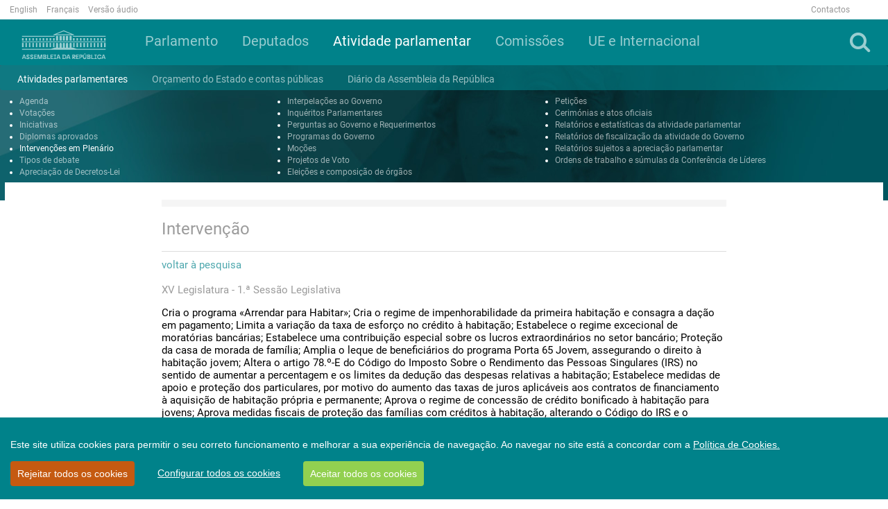

--- FILE ---
content_type: text/css
request_url: https://www.parlamento.pt/style%20library/AR/css/main.css?v=1.0
body_size: 8553
content:
@font-face
{
    font-family: 'Roboto';
    src: url('../fonts/Roboto-Bold.eot');
    src: url('../fonts/Roboto-Bold.eot?#iefix') format('embedded-opentype'), url('../fonts/Roboto-Bold.woff2') format('woff2'), url('../fonts/Roboto-Bold.woff') format('woff'), url('../fonts/Roboto-Bold.ttf') format('truetype'), url('../fonts/Roboto-Bold.svg#robotobold') format('svg');
    font-weight: bold;
    font-style: normal;
}

@font-face
{
    font-family: 'Roboto';
    src: url('../fonts/Roboto-Regular.eot');
    src: url('../fonts/Roboto-Regular.eot?#iefix') format('embedded-opentype'), url('../fonts/Roboto-Regular.woff2') format('woff2'), url('../fonts/Roboto-Regular.woff') format('woff'), url('../fonts/Roboto-Regular.ttf') format('truetype'), url('../fonts/Roboto-Regular.svg#robotoregular') format('svg');
    font-weight: normal;
    font-style: normal;
}

@font-face
{
    font-family: 'Roboto';
    src: url('../fonts/Roboto-Medium.eot');
    src: url('../fonts/Roboto-Medium.eot?#iefix') format('embedded-opentype'), url('../fonts/Roboto-Medium.woff2') format('woff2'), url('../fonts/Roboto-Medium.woff') format('woff'), url('../fonts/Roboto-Medium.ttf') format('truetype'), url('../fonts/Roboto-Medium.svg#robotomedium') format('svg');
    font-style: normal;
    font-weight: 500;
}

@font-face
{
    font-family: 'Roboto Condensed';
    src: url('../fonts/RobotoCondensed-Regular.eot');
    src: url('../fonts/RobotoCondensed-Regular.eot?#iefix') format('embedded-opentype'), url('../fonts/RobotoCondensed-Regular.woff2') format('woff2'), url('../fonts/RobotoCondensed-Regular.woff') format('woff'), url('../fonts/RobotoCondensed-Regular.ttf') format('truetype'), url('../fonts/RobotoCondensed-Regular.svg#roboto_condensedregular') format('svg');
    font-weight: normal;
    font-style: normal;
}

@font-face
{
    font-family: 'Roboto Condensed';
    src: url('../fonts/RobotoCondensed-Bold.eot');
    src: url('../fonts/RobotoCondensed-Bold.eot?#iefix') format('embedded-opentype'), url('../fonts/RobotoCondensed-Bold.woff2') format('woff2'), url('../fonts/RobotoCondensed-Bold.woff') format('woff'), url('../fonts/RobotoCondensed-Bold.ttf') format('truetype'), url('../fonts/RobotoCondensed-Bold.svg#roboto_condensedbold') format('svg');
    font-weight: bold;
    font-style: normal;
}

/*============= START: Keep sharepoint default =================*/

#suiteBar *{
    box-sizing: content-box;
}

#s4-ribbonrow *{
    box-sizing: content-box;
}

.ms-webpart-chrome-title * {
    box-sizing: content-box;
}

.ms-dlgContent * {
    box-sizing: content-box;
}

/*============= END: Keep sharepoint default =================*/

/*============= START: Sharepoint hacks ======================*/

.zone-no-padding .ms-webpartzone-cell
{
    margin: auto auto 0px;
}

.page-container .mediaPlayerContainer{
    width: 100% !important;
    height: auto !important;
}

.page-container .ms-webpart-zone{
    display:inline-block;
}

.page-container .ms-webpart-cell-vertical{
    display:inline-block;
}

.page-container .ms-webpart-chrome-vertical{
    display:block;
}

.page-container input.ms-long {
    width: 100%;
}

.page-container div.mediaPlayerInitialPlayButton a span{
    margin-top: 0;
    margin-left: 0;
}

.page-container div.mediaPlayerInitialPlayButton a {
    position: absolute;
    top: 20%;
    left: 35%;
}

/*============= END: Sharepoint hacks ======================*/

/*Acessibilidade*/
.ARacessibilidade {
    display: block;
    width: 1em;
    height: 1em;
    overflow: hidden;
    position: absolute;
    left: -10000em;
}

/*============= START: Responsive classes ======================*/

.responsive-img {
    width: 100%;
}

.responsive-img img{
    max-width: 100%;
}


.page-container video{
    max-width: 100%;
}

/*============= END: Responsive classes ======================*/

/*============= START: Master Page ======================*/
.page-container
{
    font-family: Roboto;
    padding: 0px;
    font-size: 15px;
    line-height: 18px;
    color: #000000;
}

@media print {
    .page-container a[href]:after {
        content: none !important;
    }

    body 
    {
        margin: 0;
        padding: 0 !important;
        min-width: 1200px;
    }
}

.page-container a
{
    text-decoration: none;
    cursor: pointer;
    color: rgba(0, 130, 138, 0.7);
}

.page-container a:hover
{
    text-decoration: none;
    cursor: pointer;
    color: #00828a;
}

.page-container a:focus, .page-container a:active, .page-container a:visited
{
    text-decoration: none;
    cursor: pointer;
    color: rgba(0, 130, 138, 0.7);
}

.page-container hr {
    background-color: #DDDDDD;
    height: 1px;
    border: 0;
}

#contentBox 
{
    /*margin: 0px;*/
    min-width: 0px;
    padding: 0px 0px;
    margin-bottom: 25px;
    margin-top: -25px;
    padding-top: 25px;
    margin-left: 7px;
    margin-right: 7px;
    background-color: #fff;
    position:relative;
}

#sideNavBox
{
    display: none;
}

.ar-no-height{
    height:0px;
}

.ar-no-padding{
    padding: 0;
}

/*============= END: Master Page ======================*/

/*============= START: Homepage Generic =================*/

.page-row-wrapper
{
    padding-bottom: 25px;
    margin-right: 0px;
    margin-left: 0px;
}

.no-horizontal-margin{
    margin-right: 0px;
    margin-left: 0px;
}

.no-horizontal-padding
{
    padding-right: 0px;
    padding-left: 0px;
}

.right-wp-hp-padding {
    padding-left: 8px;
    padding-right: 0px;
}

.left-wp-hp-padding {
    padding-left: 0px;
    padding-right: 4px;
}

/*============= END: Homepage Generic =================*/

/*============= START: Generic Classes ================*/
.row.display-flex {
  display: flex;
  flex-wrap: wrap;
}
.row.display-flex > [class*='col-'] {
  display: flex;
  flex-direction: column;
}

.mais{
    margin-top:5px;
    float:right;
    margin-right:40px;
}

select[disabled].grey{
    opacity:0.5;
}

.grey label
{
    font-weight: normal;
    color: #9b9b9b;
}

select[multiple], select[size]
{
    height: auto;
    border: none;
    border-radius: 0px;
    outline: none;
    -webkit-appearance: none;
    -moz-appearance: none;
    appearance: none;
    cursor: pointer;
    color: #9B9B9B;
    background-color: #F5F5F5 !important;
    padding-bottom:3px;
}

/*============= END: Generic Classes ================*/

/*============= START: Generic Pages Classes ========*/
.Horizontal-line-10
{
    height: 10px;
    background-color: #F5F5F5;
    margin-top: 10px;
    margin-bottom: 16px;
    max-width: 100%;
}

.Horizontal-line-20
{
    height: 20px;
    background-color: #F5F5F5;
    margin-top: 0px;
    margin-bottom: 16px;
    max-width: 100%;
}
.horizontal_line_2
{
    height: 2px;
    background: #F5F5F5;
    padding: 0px;
    margin-top: 15px;
    margin-bottom: 8px;
}

.horizontal_line_8
{
    height: 8px;
    background: #F5F5F5;
    margin-top: 5px;
    margin-bottom: -7px;
}

.horizontal_line_10 {
    height: 10px;
    background: #F5F5F5;
}

.Horizontal-line-3lessmargin
{
    height: 3px;
    max-width: 100%;
    background-color: #F5F5F5;
    margin-top: 35px;
}

.Titulo-Cinzento
{
    color: #9B9B9B;
    font-family: Roboto;
}

.font16
{
    font-size: 16px;
}

.font18
{
    font-size: 18px;
}

.font20
{
    font-size:20px;
}

.color_b_cyan {
    background-color: #B3D9DC;
}

.margin0{
    margin: 0px;
}

.margin_t10 {
    margin-top: 10px;
}

.margin_t16 {
    margin-top: 16px;
}

.margin_t30 {
    margin-top: 30px;
}

.margin_t50 {
    margin-top: 50px;
}

.margin_t60 {
    margin-top: 60px;
}

.margin_b10 {
    margin-bottom: 10px;
}

.margin_b14 {
    margin-bottom: 14px;
}

.margin_b30{
    margin-bottom:30px;
}

.margin_b50 {
    margin-bottom: 50px;
}

.margin_h0 {
    margin-left: 0px;
    margin-right: 0px;
}

.margin_h8{
    margin-left: 8px;
    margin-right: 8px;
}

.margin_l30{
    margin-left: 30px;
}

.margin_r30{
    margin-right: 30px;
}

.margin_padding0 {
    margin: 0px;
    padding: 0px;
}
.padding_l15{
    padding-left:15px;
}

.padding_v10 {
    padding-top: 10px;
    padding-bottom: 10px;
}

.padding_h8 {
    padding-left: 8px;
    padding-right: 8px;
}

.padding_h20 {
    padding-left: 20px;
    padding-right: 20px;
}


.color_b_f5 {
    background-color: #F5F5F5;
}

.h_10px {
    height: 10px;
}

.h_140px {
    height: 140px;
}

.center-vertical{
    display: flex;
    align-items: center;
}

.float_l{
    float: left;
}

.float_r{
    float: right;
}

.center_h {
    display: block;
    margin-left: auto;
    margin-right: auto;
    text-align: center;
}

.center_h {
    display: block;
    margin-left: auto;
    margin-right: auto;
    text-align: center;
}

.center_children_v
{
    display: flex; 
    align-content: center;
}

.clear{
    clear:both;
}

.w_100{
    width: 100%;
}

.imagem_responsiva img{
    width: 100% !important;
    height: auto !important;
}

.imagem_circular img{
    width: 180px !important;
    height: 180px !important;
    border-radius: 50%;
}

/*.pasta-breadcrumb:visited
{
    color: rgba(0, 130, 138, 0.7);
}

.pasta-breadcrumb
{
    color: black;
}*/

.breadcrumb-container
{
    padding-top: 15px;
    padding-bottom: 15px;
}

.archive-item{
    margin-bottom: 5px;
}

.archive-item:after{
    content: '';
    display: block;
    clear:both;
}

.archive-item img
{
    vertical-align:middle; 
    margin-right:15px;
    float: left;
}

.archive-item a
{
   display:table;
}

.destaque-round-img-container{
    float: left;
    margin-right: 30px;
    height: 180px;
}

.destaque-round-img-background{
    background-size: cover;
    background-position: center;
    height: 180px;
    width: 180px;
    border-radius: 50%;
}

.destaque-arq-title{
    font-weight: bold;
    display: flex;
    align-items: center;
    height: 180px;
}

.destaque-arq-date{
    font-size: 18px;
    font-weight: normal;
    color: #DDDDDD;
    margin-left: 210px;
}

.destaque-arq-wrapper:after{
    content:'';
    display: block;
    width: 100%;
    height: 2px;
    background: #F5F5F5;
    margin-top: 10px;
}

.page-container .destaque-pager-container a {
    color: #fff;
    background-color: rgba(0, 130, 138, 0.7);
    padding: 10px 30px;
}

.destaque-pager-container {
    margin-top: 20px;
    padding-right: 20px;
    padding-left: 20px;
}


input.submeter, .submeter
{
    height: 48px;
    width: 100%;
    border: none !important;
    background-color: #7EC0C4;
    color: #FFFFFF;
    font-family: Roboto;
    font-size: 20px;
    font-weight: 500;
    text-align: center;
    margin-left: 0;
    float: right;
}

input.submeter100, .submeter100
{
    height: 48px;
    width: 100%;
    border: none !important;
    background-color: #7EC0C4;
    color: #FFFFFF;
    font-family: Roboto;
    font-size: 20px;
    font-weight: 500;
    text-align: center;
    margin-left: 0;
    float: right;
}
.submeter-wrapper{
    padding-left: 15px;
    padding-right: 0px;
}
@media (max-width: 1199px)
{
    .submeter-wrapper{
    padding-left: 0px;
}
}
.Oval
{
    height: 160px;
    width: 120px;
    margin: auto;
    margin-top: 31px; 
    margin-bottom: 35px;
    background-size: cover;
    border-radius: 50%;
    background-repeat: no-repeat;
    background-position: center top;
}

.Oval img
{
    border-radius: 50%;
    height: 160px;
    width: 160px;
}

.top-page-title{
    font-size: 20px;
    padding-top: 15px;
    line-height: 22px;
    color: #9b9b9b;
}

@media (max-width: 992px)
{
    .imagem_circular img{
        width: 90px !important;
        height: 90px !important;
        border-radius: 50%;
    }
}

.RadListBox .rlbCheckAllItemsCheckBox, .RadListBox .rlbCheck{
    margin-right:10px;
}
/*============= END: Generic Pages Classes ========*/

@media (min-width: 768px)
{
}

@media (min-width: 992px)
{
    .page-bot-links a:first-child
    {
        /*margin-left: 14px;*/
        margin-right: 0px;
    }
}

@media (max-width: 1199px) and (min-width: 991px)
{
    .nopaddingflex
    {
        display: inline-table;
        font-size: 14px;
        margin-top: 10px;
        margin-bottom: 10px;
        text-align: center;
    }
}

@media (min-width: 1280px)
{
    .page-container
    {
        width: 1280px;
    }
}

@media (max-width: 1279px)
{
    .page-container
    {
        width: 100%;
    }
}

@media (max-width: 1199px)
{

    #contentBox 
    {
        margin-top: 0;
        padding-top: 10px;
    }

    .page-container
    {
        margin: 0px;
        padding: 0px;
        width: 100%;
    }

    .navbar-header
    {
        float: none;
    }

    .navbar-toggle
    {
        display: block;
    }

    .navbar-collapse
    {
        border-top: 1px solid transparent;
        box-shadow: inset 0 1px 0 rgba(255,255,255,0.1);
    }

    .navbar-collapse.collapse
    {
           
    }

    .navbar-nav
    {
        margin: 7.5px 0px;
    }

    .navbar-nav > li
    {
        float: none;
    }

    .navbar-nav > li > a
    {
        padding-top: 10px;
        padding-bottom: 10px;
    }
}

@media (max-width: 991px)
{
    #contentBox 
    {
        margin-left: 0;
        margin-right: 0px;
    }
    .right-wp-hp-padding
    {
        padding-left:1px;
        padding-right:1px;
    }

    .left-wp-hp-padding
    {
        padding-left:1px;
        padding-right:1px;
    }
}


/*====================================
=            masonry Page            =
====================================*/

.masonry
{
    display: block;
    /*-webkit-column-gap: 5px;
    -moz-column-gap: 5px;
    column-gap: 5px;*/
}

/*--------Responsive---------*/

    .masonry.masonry-columns-xs-1
    {
        -webkit-column-count: 1;
        -moz-column-count: 1;
        column-count: 1;
    }

    .masonry.masonry-columns-xs-2
    {
        -webkit-column-count: 2;
        -moz-column-count: 2;
        column-count: 2;
    }

    .masonry.masonry-columns-xs-3
    {
        -webkit-column-count: 3;
        -moz-column-count: 3;
        column-count: 3;
    }

@media(min-width: 768px)
{
    .masonry.masonry-columns-sm-1
    {
        -webkit-column-count: 1;
        -moz-column-count: 1;
        column-count: 1;
    }

    .masonry.masonry-columns-sm-2
    {
        -webkit-column-count: 2;
        -moz-column-count: 2;
        column-count: 2;
    }

    .masonry.masonry-columns-sm-3
    {
        -webkit-column-count: 3;
        -moz-column-count: 3;
        column-count: 3;
    }
}

@media(min-width: 992px)
{
    .masonry.masonry-columns-md-1
    {
        -webkit-column-count: 1;
        -moz-column-count: 1;
        column-count: 1;
    }

    .masonry.masonry-columns-md-2
    {
        -webkit-column-count: 2;
        -moz-column-count: 2;
        column-count: 2;
    }

    .masonry.masonry-columns-md-3
    {
        -webkit-column-count: 3;
        -moz-column-count: 3;
        column-count: 3;
    }
}

@media(min-width: 1200px)
{
    .masonry.masonry-columns-lg-1
    {
        -webkit-column-count: 1;
        -moz-column-count: 1;
        column-count: 1;
    }

    .masonry.masonry-columns-lg-2
    {
        -webkit-column-count: 2;
        -moz-column-count: 2;
        column-count: 2;
    }

    .masonry.masonry-columns-lg-3
    {
        -webkit-column-count: 3;
        -moz-column-count: 3;
        column-count: 3;
    }
}

.masonry .masonry-item
{
    display: inline-block;
    width: 100%;
    max-width: 100%;
    position: relative;
    padding: 0 8px;
    background-color: #fff;
    float: none;
    margin-right: 0;
    transition: all 0.4s ease-in-out;
}

/*=====  End of masonry Page  ======*/
/*======================== Start: Ribbon Styles =========================*/
#Ribbon\.EditingTools\.CPEditTab\.Styles\.RibbonStyle0-Large,
#Ribbon\.EditingTools\.CPEditTab\.Styles\.RibbonStyle1-Large,
#Ribbon\.EditingTools\.CPEditTab\.Styles\.RibbonStyle2-Large,
#Ribbon\.EditingTools\.CPEditTab\.Styles\.RibbonStyle3-Large,
#Ribbon\.EditingTools\.CPEditTab\.Styles\.RibbonStyle4-Large,
#Ribbon\.EditingTools\.CPEditTab\.Paragraph\.ElementWithStyle\.Menu\.Styles\.Gallery tr:first-child,
#Ribbon\.EditingTools\.CPEditTab\.Paragraph\.ElementWithStyle\.Menu\.Styles\.Gallery tr:nth-child(2),
#Ribbon\.EditingTools\.CPEditTab\.Styles\.Styles\.Menu\.Styles\.Gallery tr:first-child,
#Ribbon\.EditingTools\.CPEditTab\.Styles\.Styles\.Menu\.Styles\.Gallery tr:nth-child(2) {
    display: none;
}

div.ms-rteStyle-PhantomStyle{
    -ms-name: "PhantomStyle";
}
.ms-rteStyle-destaque-text 
{ 
    -ms-name:"Texto destaque";
    color: #9B9B9B;
    font-family: Roboto;
    font-size: 15px;
    font-weight: normal;
    text-align:left;
}

.ms-rteStyle-details_page_title
{
    -ms-name:"Título página";
    color: #9B9B9B;
    font-family: Roboto;
    font-size: 24px;
    line-height: 64px;
}

.ms-rteStyle-details_page_title18
{
    -ms-name:"Título página 18";
    color: #9B9B9B;
    font-family: Roboto;
    font-size: 18px;
    line-height: 22px;
}

.ms-rteStyle-details_page_title_right
{
    -ms-name:"Título página direita";
    color: #9B9B9B;
    font-family: Roboto;
    font-size: 24px;
    margin-top: 22px;
    margin-bottom: 22px;
    line-height: 24px;
    text-align: right;
}

.ms-rteStyle-titulo_capitulo_leg
{
    -ms-name:"Título capítulo";
    color: #333;
    font-family: "Roboto", sans-serif;
    font-size: 20px;
    font-weight: normal;
    margin-top: 30px;
    margin-bottom: 30px;
    line-height: 24px;
}

div.ms-rteElement-PhantomElement{
    -ms-name: "PhantomElement";
}

/*Imagem*/
div.ms-rteElement-ResponsiveImageContainer{
    -ms-name: "Imagem responsiva";
    width: 100%;
}

div.ms-rteElement-ResponsiveImageContainer img{
    max-width: 100% !important;
    height: auto !important;
}

.ms-rteElement-imagem_circular{
    -ms-name: "Imagem circular";
    width: 100%;
}

.ms-rteElement-imagem_circular img{
    max-width: 100% !important;
    height: auto !important;
    border-radius: 50%;
}

/*======================== END: Ribbon Styles =========================*/

/*======================== START: Slider ==============================*/

.slider-responsive {
    width: 100%;
}

.slider-responsive img {
    max-width: 100%;
}
/*======================== END: Slider ==============================*/

/*======================== START: Cookies ==============================*/

#CookieCloseWrapper a:hover {
    background-color: #000;
    color: #ddd;
}

#cookie-container {
    background-color: #eee;
    padding: 5px 15px;
    display: none;
    position: fixed;
    bottom: 0px;
    z-index: 99;
    max-width: 1264px;
    margin-left: 8px;
}

#CookieMessage {
    margin-top: 10px;
}

#cookie-container::after {
}

#CookieCloseWrapper {
    text-align: center;
    margin-top: 10px;
    margin-bottom: 10px;
}

#CookieCloseWrapper a {
    padding: 5px 10px;
    color: #000;
    border: 1px solid #000;
}

/*======================== END: Cookies ==============================*/

/*============= Start: Homepage Bottom Blocks =================*/
.page-bot-links
{
    margin-top: 5px;
    margin-bottom: 5px;
    margin-left: 0px;
    margin-right: 0px;
    color: #979797;
    font-family: Roboto;
    font-size: 12px;
}

.page-bot-links a, .page-bot-links a:visited
{
    color: #979797;
    /*margin-left: 10px;*/
    text-decoration: none;
}

.page-bot-links a:hover, page-bot-links a:focus
{
    color: #4A4A4A;
}

.xsfonts
{
    font-size: 16px;
    text-align: center;
}

.inline-links-wrapper
{
    display: inline-table;
    font-size: 14px;
    margin-top: 10px;
    margin-bottom: 10px;
    padding-left: 0px;
    padding-right: 0px;
}

.inline-links
{
    color: #979797;
    text-decoration: none;
    margin-left: 0px;
    margin-right: 0px;
    padding: 0px;
}

.inline-links-3
{
    margin-left: 15px;
    display:block;
}

.FaceLinks
{
    float: right;
    margin-left: 0px;
    margin-top: 17px;
    margin-right: 14px;
}
.FaceLinks2 {
    float: right;
    margin-left: 0px;
    margin-top: 17px;
    margin-right: 5px;
}
    /*============= END: Homepage Bottom Blocks =================*/
    /*======================== START: Footer Links ===========================*/
    .footer-top-line-wrapper {
    padding-left: 8px;
    padding-right: 8px;
}

.footer-top-line
{
    height: 8px;
    background: #F5F5F5;
    margin-top: 5px;
    margin-bottom: 0px;
}

.footer_title
{
    height: 42px;
    display: flex;
    align-items: center;
    font-size: 12px;
    font-weight: bold;
    color: #979797;
}

.mapa-portal .footer_title
{
    font-size: 15px;
}

.footer_text
{
    font-size: 12px;
    line-height: 14px;
    display: inline-block;
    color: #979797;
    width: 100%;
}

.mapa-portal .footer_text
{
    font-size: 15px;
    line-height: 17px;
}

.footer_text:after
{
    content: '';
    height: 2px;
    display: block;
    background-color: #F5F5F5;
    margin-top: 15px;
    margin-bottom: 15px;
}

/*======================== END: Footer Links ===========================*/

/*======================== Start: Página Destaque =========================*/
.destaque-page-image {
    width: 100%;
}
.destaque-page-image img {
    max-width: 100%;
}

.PublishingRollupImage img {
    max-width: 100%;
}

.remove-horizontal-padding{
    padding-left: 0;
    padding-right: 0;
}

.destaque-page-title{
    padding: 34px 0px 5px 0px;
    color: #000000;
    font-size: 17px;
    line-height: 19px;
}

.destaque-page-resumo{
    padding: 5px 0px 24px 0px;
    color: #000000;
    font-size: 15px;
    line-height: 17px;
    font-weight:300;
}

.destaque-page-text {
    padding: 0px 0px 0px 0px;
    line-height: 18px;
}

.destaque-page-text:after {
    content: '';
    height: 2px;
    background-color: #F5F5F5;
    display: block;
    margin-top: 24px;
}

.destaque-page-date {
    padding: 10px 0px 68px 0px;
    color: #DDDDDD;
    font-size: 18px;
}

/*======================== END: Página Destaque =========================*/

/*======================== Start: Página Destaque Noticia =========================*/

.destaqueNoticia_name
{
    margin: 0px;
    color: #FFFFFF;
    font-family: Roboto;
    font-size: 36px;
    font-weight: 500;
    text-align: right;
}

.destaqueNoticia_desc
{
    color: #FFFFFF;
    font-family: Roboto;
    font-size: 20px;
    line-height: 24px;
    text-align: right;
}

.destaqueNoticiaCircle
{
    background: beige;
    height: 280px;
    width: 280px;
    border-radius: 50%;
    border: 1px solid white;
    /*position: absolute;*/
    /*right: 230px;*/
}

.destaqueNoticia-page-image
{
    height: 380px;
    background: black;
    align-items: center;
    display: flex;
    margin-left: 0px;
    margin-right: 0px;
}

@media(max-width:1199px)
{
    .destaqueNoticia_Text
    {
        margin: auto;
        margin-right: 0;
    }
    .destaqueNoticiaCircle
    {
        background: beige;
        height: 140px;
        width: 140px;
        border-radius: 50%;
        border: 1px solid white;
        margin: auto;
        margin-left: 0;
        /*right: 140px;*/
    }
    .destaqueNoticia-page-image
    {
        height: 190px;
        background: black;
        align-items: center;
        display: flex;
        margin-top:-10px;
    }
}

@media(max-width:991px)
{
    .DestaqueGeral-2Img{
        margin-left:0;
        margin-bottom:20px;
    }
}
/*======================== END: Página Destaque Noticia =========================*/

/*============= START: Homepage Destaques =================*/

.destaques-wrapper{
    position: relative;
}

.destaques-inner{
    width: 33.33%;
    padding-left: 0;
    height: 373px;
    overflow: auto;
}

.destaques-inner .destaque-div-image {
    position: absolute;
    left: 33.33%;
    width: 66.66%;
    top: 0;
}

.destaques-inner .item .destaque-div-image {
    display: none;
}

.destaques-inner .item.active .destaque-div-image {
    display: block
}

.destaques-inner .item.active .home_destaque_inner {
    background-color: #fff;
}

.destaques-inner .item{
    /*width:33.33%;*/
}

.destaques-inner .home_destaque {
    display: none;
}

.destaques-inner .home_destaque_inner {
    position: relative;
    position: initial;
    background: #F5F5F5;
    padding: 6px 14px 6px 14px;
    border-bottom: 2px solid #FFFFFF;
}

/*============= END: Homepage Destaques =================*/

/*============= START: Homepage Carousel =================*/

.destaque-div-image {
    /*background-color: #7ED321;*/
    background-size: cover;
    background-position: center;
    height: 460px;
}

.home_destaque {
    background: #F5F5F5;
    position: absolute;
    bottom: 0;
    left: 0;
    right: 0;
    opacity: 0.8;
    height: 90px;
}

.home_destaque_inner{
    padding: 6px 14px 6px 14px;
    border-bottom: 2px solid #FFFFFF;
    position: absolute;
    bottom: 0;
    left: 0;
    right: 0;
    /*height: 90px;*/
}

.home_destaque_inner .date {
    color: #4A4A4A;
    font-family: Roboto;
    font-size: 14px;
    text-align: right;
    margin: 0px;
    float: right;
}

.home_destaque_inner .title {
    color: #000000;
    font-family: "Roboto Condensed";
    font-size: 18px;
    font-weight: bold;
    line-height: 18px;
}

.home_destaque_inner .text {
    color: #4A4A4A;
    font-family: Roboto;
    font-size: 14px;
    font-weight: normal;
    line-height: 18px;
}

.home_m_arquivo {
    float: left;
    position: absolute;
    left: 33.33%;
    top: 0px;
    z-index: 2;
}

@media (max-width: 1199px)
{
    .destaque-div-image {
        height: 213px;
    }

    .destaques-inner{
        height: 213px;
    }
}

@media (max-width: 992px)
{
    .home_m_arquivo {
        left: 0;
    }
}

/*============= END: Homepage Carousel =================*/

/*============= START: Image Gallery =================*/

.carousel-div-image
{
    background-size: contain;
    background-position: center;
    background-repeat: no-repeat;
    padding-bottom:67%;
}

.carousel-control.left, .carousel-control.right
{
    background-image: none
}

.seta{
    color:white;
    opacity:0.5;
}

.seta:hover{
    opacity:1;
}

.carousel-gallery-caption
{
    width: 100%;
    background-color: #F5F5F5;
    left: 0;
    right: 0;
    bottom: 0;
    padding-bottom: 15%;
    position:relative;
    margin-top:-0.75%;
}

.carousel-gallery-caption-title
{
    text-shadow: none;
    color: #000;
    font-size: 16px;
    text-align: left;
    position:absolute;
    left: 10px;
    top: 10px;
}

.carousel-gallery-caption-date
{
    text-shadow: none;
    font-size: 18px;
    color: #a6a6a6;
    text-align: right;
    margin-right: 10px;
    position:absolute;
    bottom: 10px;
    right: 10px;
}

/*============= END: Image Gallery =================*/

/*============= START: Informação do Dia ===============*/
.home_calendar_main {
    height: 460px;
    border-top: 20px solid #F5F5F5;
    border-right: 20px solid #F5F5F5;
    border-bottom: 20px solid #F5F5F5;
}

.home_calendar_main:after {
    content: '';
    display: block;
    clear: both;
}

ul.responsive-tabs {
	margin: 0;
	padding: 0;
	float: left;
	list-style: none;
	width: 100%;
}

ul.responsive-tabs:after{
    content: '';
    height: 8px;
    width: 344px;
    background: #F5F5F5;
    display: block;
}

ul.responsive-tabs li {
    vertical-align: top;
    font-family: "Roboto Condensed";
    font-size: 14px;
    font-weight: bold;
    line-height: 14px;
    height: 60px;
    width: 23.7%;
}

ul.responsive-tabs li a{
    color: #9B9B9B;
    display: flex;
    align-items: center;
    /* padding: 23px 30px; */
    height: 60px;
}

ul.responsive-tabs li.active a{
    color: #000000;
}

ul.responsive-tabs li:hover a{
	color: #000;
    outline:none;
    text-decoration: none;
}

ul.responsive-tabs li.active {
	background-color: #fff;
	color: #333;
	border-bottom: 1px solid #fff;
}

.tab_container {
    height: 354px;
    padding: 0px;
    overflow: auto;
    clear:both;
}

.home_calendar_tab {
    height: 60px;
    display: inline-block;
    vertical-align: top;
    font-family: "Roboto Condensed";
    font-size: 14px;
    font-weight: bold;
    line-height: 14px;
}

.home_calendar_container {
	margin-right: 0;
    margin-left: 0;
    margin-bottom: 5px;
}

.row.home_calendar
{
    padding-top: 20px;
    margin: 0px;
}

.home_calendar:after{
    content: '';
    height: 1px;
    width: 90%;
    background: #D0021B;
    display: block;
}

.home_calendar.hc-detail:after{
    content: '';
    height: 1px;
    width: 100%;
    background: #D0021B;
    display: block;
}

.home_calendar a,
.home_calendar a:focus,
.home_calendar a:hover,
.home_calendar a:visited
{
    text-decoration:none;
}

.home_calendar a.no-link,
.home_calendar a.no-link:focus,
.home_calendar a.no-link:hover,
.home_calendar a.no-link:visited
{
    cursor:default;
}

.home_calendar .date {
    color: #DDDDDD;
    font-family: Roboto;
    font-size: 30px;
    line-height: 35px;
    padding: 0px;
    margin: 0px;
}

.home_calendar .time {
    color: #00828A;
    opacity: 0.7;
    font-family: Roboto;
    font-size: 16px;
    line-height: 19px;
    padding: 0px;
    margin: 0px;
}

.home_calendar .title {
    margin: 3px 40px 8px 22px;
    color: #9B9B9B;
    font-family: Roboto;
    font-size: 15px;
    font-weight: bold;
    line-height: 18px;
}

.home_calendar .desc.smallDate
{
    font-size: 12px;
    margin-top: -5px;
    float: right;
    margin-bottom: 0;
}

.home_calendar a :hover
{
    color: black;
}

.home_calendar .desc {
    margin: 0px 40px 16px 22px;
    color: #9B9B9B;
    font-family: Roboto;
    font-size: 15px;
    line-height: 18px;
}

a.home_m_accordion { display: none; }

a.home_m_accordion {
    padding: 0px 14px 0px 14px;
    height: 66px;
    font-family: "Roboto Condensed";
    font-size: 18px;
    font-weight: bold;
    cursor: pointer !important;
    align-items: center;
    background-color: #00828A;
    opacity: 0.9;
    color: #fff;
    cursor: pointer;
    margin-bottom: 2px;
}

a.home_m_accordion:focus, a.home_m_accordion:hover, a.home_m_accordion:visited, a.home_m_accordion:active
{
    color: #fff;
    opacity: 0.8;
    text-decoration: none;
}

a.home_m_accordion i
{
    margin: 0px 10px 0px auto;
}

a.home_m_accordion.second{
    opacity: 0.8;
}

a.home_m_accordion.third{
    opacity: 0.7;
}

a.home_m_accordion.fourth{
    opacity: 0.6;
}

a.home_m_accordion.second:hover{
    opacity: 0.9;
}

a.home_m_accordion.third:hover{
    opacity: 0.9;
}

a.home_m_accordion.fourth:hover{
    opacity: 0.9;
}
.plus-hyperlink
{
    /*margin-right: -5px;*/
}

@media screen and (max-width: 1199px){

    .home_calendar_main {
        height: 300px;
    }

    .tab_container {
        height: 194px;
    }
}

@media screen and (max-width: 991px) {
	.responsive-tabs {
		display: none;
	}

    .margin0.plus-hyperlink{
        margin-right:15px;
    }

	a.home_m_accordion {
        display: flex;
    }
	.d_active {
		/*background-color: #666;*/
		color: #fff;
	}

    .home_calendar_main{
        border: none;
        margin-left: 0;
        margin-right: 0;
        height:auto;
    }

    .tab_container{
        height:auto;
    }

    div.responsive-tabs-wrapper {
        padding-right: 0;
        padding-left: 0;
        margin-top: 15px;
    }
}
/*============= END: Informação do Dia ===============*/

/*============= START: Treeview ===============*/
.RadTreeView_Bootstrap .rtIn
{
    margin: 0;
    padding: 4px 8px;
    border-radius: 4px;
    color: rgba(0, 130, 138, 0.7);
    opacity: 0.7;
    font-size: 15px;
    margin-left: 10px;
}

.RadTreeView_Bootstrap .rtHover .rtIn
{
    border-color: white;
    color: rgba(0, 130, 138, 0.7);
    background-color: unset;
    opacity: 1;
    margin-left: 10px;
}

.rtLI b
{
    font-weight: normal;
}

.RadTreeView a.rtIn
{
    color: rgba(0, 130, 138, 0.7);
    cursor: pointer;
}

.RadTreeView_Bootstrap .rtMinus
{
    background-image: url('Images/iconMinus.png');
    background-position: 0%;
    background-size: 24px;
    margin-top: -5px;
    height: 25px;
    width: 25px;
    background-repeat: no-repeat;
}

.RadTreeView_Bootstrap .rtPlus
{
    background-image: url('Images/iconPlus.png');
    background-position: 0%;
    background-size: 24px;
    margin-top: -5px;
    height: 25px;
    width: 25px;
    background-repeat: no-repeat;
}

.RadTreeView .rtMinus:before
{
    content: "\e006";
    display:none;
}

.RadTreeView .rtPlus:before
{
    content: "\e006";
    display: none;
}

/*============= END: Treeview ===============*/

/*============= START: SIP ===============*/

.page-container #accordionCalendar a.plen-dep {
    opacity: 1;
}

.SipWidth{
    width:14.28%;
}

.ImageDep
{
    background-size: cover;
    background-repeat:no-repeat;
    background-position: center top;
    height: 160px;
    width: 120px;
    margin: auto;
    margin-bottom: 15px;
    max-width:100%;
    border-radius: 50%;
}

/*============= END: SIP ===============*/